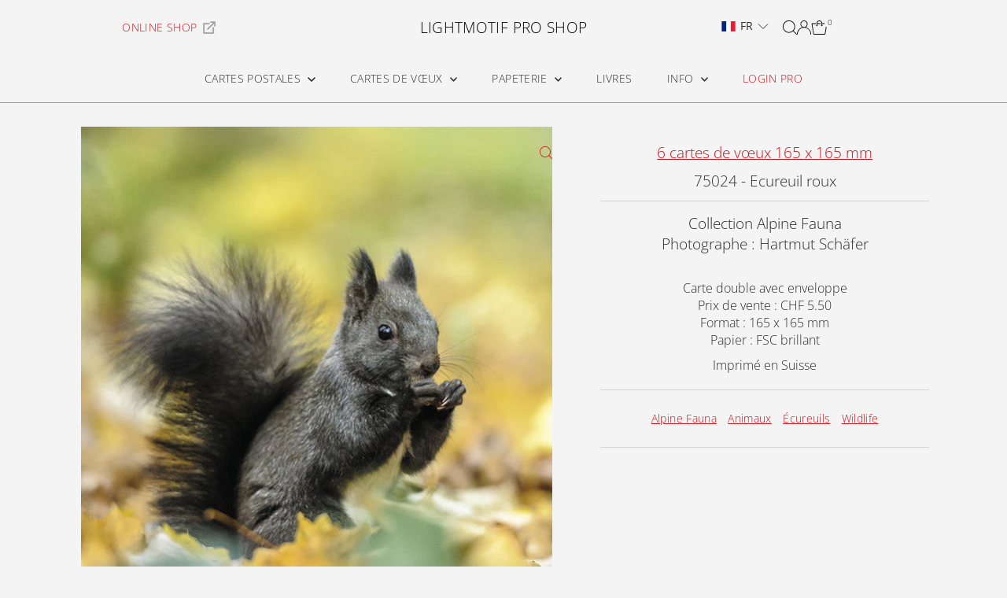

--- FILE ---
content_type: text/html; charset=utf-8
request_url: https://lightmotif-pro.com/products/75024-ecureuil-roux-sciurus-vulgaris?view=listing
body_size: 1246
content:


<template data-html="listing">
  <div class="product-index-inner">
    
      
        
      
        
      
        
      
        
      
        
      
        
      
        
      
        
      
      
      
    
  </div>
  <!-- /.product-index-inner -->

  <div class="js-product-image animated prod-image image_square">
    <a href="/products/75024-ecureuil-roux-sciurus-vulgaris" title="75024 - Ecureuil roux">
      <div class="reveal">





<div class="box-ratio " style="padding-bottom: 100.16666666666667%;">
  <img src="//lightmotif-pro.com/cdn/shop/products/75024_d49778ea-9ddf-419a-b9d1-8e2903007c3a.jpg?v=1675189300&amp;width=1200" alt="" srcset="//lightmotif-pro.com/cdn/shop/products/75024_d49778ea-9ddf-419a-b9d1-8e2903007c3a.jpg?v=1675189300&amp;width=200 200w, //lightmotif-pro.com/cdn/shop/products/75024_d49778ea-9ddf-419a-b9d1-8e2903007c3a.jpg?v=1675189300&amp;width=300 300w, //lightmotif-pro.com/cdn/shop/products/75024_d49778ea-9ddf-419a-b9d1-8e2903007c3a.jpg?v=1675189300&amp;width=400 400w, //lightmotif-pro.com/cdn/shop/products/75024_d49778ea-9ddf-419a-b9d1-8e2903007c3a.jpg?v=1675189300&amp;width=500 500w, //lightmotif-pro.com/cdn/shop/products/75024_d49778ea-9ddf-419a-b9d1-8e2903007c3a.jpg?v=1675189300&amp;width=600 600w, //lightmotif-pro.com/cdn/shop/products/75024_d49778ea-9ddf-419a-b9d1-8e2903007c3a.jpg?v=1675189300&amp;width=700 700w, //lightmotif-pro.com/cdn/shop/products/75024_d49778ea-9ddf-419a-b9d1-8e2903007c3a.jpg?v=1675189300&amp;width=800 800w, //lightmotif-pro.com/cdn/shop/products/75024_d49778ea-9ddf-419a-b9d1-8e2903007c3a.jpg?v=1675189300&amp;width=1000 1000w, //lightmotif-pro.com/cdn/shop/products/75024_d49778ea-9ddf-419a-b9d1-8e2903007c3a.jpg?v=1675189300&amp;width=1200 1200w" width="1200" height="1202" loading="eager" fetchpriority="auto" sizes="(min-width: 1601px) 2000px,
  (min-width: 768px) and (max-width: 1600px) 1200px,
  (max-width: 767px) 100vw, 900px" class="">
</div>
<noscript><img src="//lightmotif-pro.com/cdn/shop/products/75024_d49778ea-9ddf-419a-b9d1-8e2903007c3a.jpg?v=1675189300&amp;width=1200" alt="" srcset="//lightmotif-pro.com/cdn/shop/products/75024_d49778ea-9ddf-419a-b9d1-8e2903007c3a.jpg?v=1675189300&amp;width=352 352w, //lightmotif-pro.com/cdn/shop/products/75024_d49778ea-9ddf-419a-b9d1-8e2903007c3a.jpg?v=1675189300&amp;width=832 832w, //lightmotif-pro.com/cdn/shop/products/75024_d49778ea-9ddf-419a-b9d1-8e2903007c3a.jpg?v=1675189300&amp;width=1200 1200w" width="1200" height="1202"></noscript>


          
</div>
    </a>

    
  </div>
  <!-- /.js-product-image -->

  <div class="product-info">
    <div class="product-info-inner">
      <a href="/products/75024-ecureuil-roux-sciurus-vulgaris">
        <span class="prod-vendor">6 Greetings cards 165 x 165 mm</span>
        <span class="prod-title">75024 - Ecureuil roux</span>
      </a>

      

      
    </div>
    <!-- /.product-info-inner -->
  </div>
  <!-- /.product-info -->
</template>
